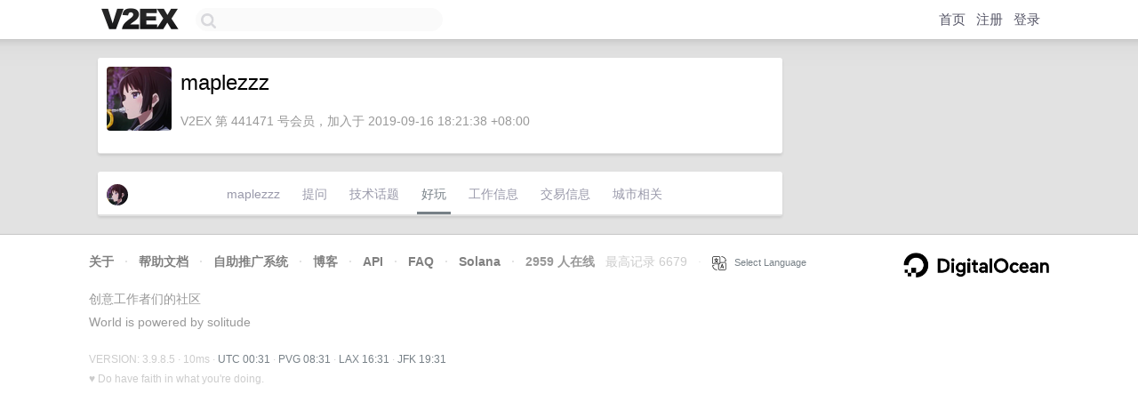

--- FILE ---
content_type: text/html; charset=UTF-8
request_url: https://jp.v2ex.com/member/maplezzz/play
body_size: 2730
content:
<!DOCTYPE html>
<html lang="zh-CN">
<head>
    <meta name="Content-Type" content="text/html;charset=utf-8">
    <meta name="Referrer" content="unsafe-url">
    <meta content="True" name="HandheldFriendly">
    
    <meta name="theme-color" content="#ffffff">
    
    
    <meta name="apple-mobile-web-app-capable" content="yes" />
<meta name="mobile-web-app-capable" content="yes" />
<meta name="detectify-verification" content="d0264f228155c7a1f72c3d91c17ce8fb" />
<meta name="p:domain_verify" content="b87e3b55b409494aab88c1610b05a5f0"/>
<meta name="alexaVerifyID" content="OFc8dmwZo7ttU4UCnDh1rKDtLlY" />
<meta name="baidu-site-verification" content="D00WizvYyr" />
<meta name="msvalidate.01" content="D9B08FEA08E3DA402BF07ABAB61D77DE" />
<meta property="wb:webmaster" content="f2f4cb229bda06a4" />
<meta name="google-site-verification" content="LM_cJR94XJIqcYJeOCscGVMWdaRUvmyz6cVOqkFplaU" />
<meta name="wwads-cn-verify" content="c8ffe9a587b126f152ed3d89a146b445" />
<script type="text/javascript" src="https://cdn.wwads.cn/js/makemoney.js" async></script>
<script async src="https://pagead2.googlesyndication.com/pagead/js/adsbygoogle.js?client=ca-pub-5060390720525238"
     crossorigin="anonymous"></script>
    
    <title>V2EX › maplezzz › 好玩 </title>
    <link rel="dns-prefetch" href="https://static.v2ex.com/" />
<link rel="dns-prefetch" href="https://cdn.v2ex.com/" />
<link rel="dns-prefetch" href="https://i.v2ex.co/" />
<link rel="dns-prefetch" href="https://www.google-analytics.com/" />    
    <style>
        body {
            min-width: 820px;
            font-family: "Helvetica Neue", "Luxi Sans", "Segoe UI", "Hiragino Sans GB", "Microsoft Yahei", sans-serif, "Apple Logo";
        }
    </style>
    <link rel="stylesheet" type="text/css" media="screen" href="/assets/c5cbeb747d47558e3043308a6db51d2046fbbcae-combo.css?t=1768869000">
    
    <script>
        const SITE_NIGHT = 0;
    </script>
    <link rel="stylesheet" href="/static/css/vendor/tomorrow.css?v=3c006808236080a5d98ba4e64b8f323f" type="text/css">
    
    <link rel="icon" sizes="192x192" href="/static/icon-192.png">
    <link rel="apple-touch-icon" sizes="180x180" href="/static/apple-touch-icon-180.png?v=91e795b8b5d9e2cbf2d886c3d4b7d63c">
    
    <link rel="shortcut icon" href="/static/favicon.ico" type="image/png">
    
    
    <link rel="manifest" href="/manifest.webmanifest">
    <script>
        const LANG = 'zhcn';
        const FEATURES = ['search', 'favorite-nodes-sort'];
    </script>
    <script src="/assets/e018fd2b900d7499242ac6e8286c94e0e0cc8e0d-combo.js?t=1768869000" defer></script>
    <meta name="description" content="">
    
    
    
    
    
</head>
<body>
    
    
    <div id="Top">
        <div class="content">
            <div class="site-nav">
                <a href="/" name="top" title="way to explore"><div id="Logo"></div></a>
                <div id="search-container">
                    <input id="search" type="text" maxlength="128" autocomplete="off" tabindex="1">
                    <div id="search-result" class="box"></div>
                </div>
                <div class="tools" >
                
                    <a href="/" class="top">首页</a>
                    <a href="/signup" class="top">注册</a>
                    <a href="/signin" class="top">登录</a>
                
                </div>
            </div>
        </div>
    </div>
    
    <div id="Wrapper">
        <div class="content">
            
            <div id="Leftbar"></div>
            <div id="Rightbar">
                <div class="sep20"></div>
                

            </div>
            <div id="Main">
                <div class="sep20"></div>
                
<div class="box">
    <div class="cell">
    <table cellpadding="0" cellspacing="0" border="0" width="100%">
        <tr>
            <td width="73" valign="top" align="center"><img src="https://cdn.v2ex.com/avatar/c971/ece7/441471_large.png?m=1637557713" class="avatar" border="0" align="default" alt="maplezzz" data-uid="441471" /><div class="sep10"></div></td>
            <td width="10"></td>
            <td width="auto" valign="top" align="left">
                <div class="fr">
                
                
                </div>
                <h1 style="margin-bottom: 5px;">maplezzz</h1>
                
                
                
                <div class="sep10"></div>
                <span class="gray">V2EX 第 441471 号会员，加入于 2019-09-16 18:21:38 +08:00
                
                
                </span>
                
            </td>
        </tr>
    </table>
    <div class="sep5"></div>
</div>
</div>
<div class="sep20"></div>
<div class="box">
    <div class="cell_tabs flex-one-row">
        <div>
            <img src="https://cdn.v2ex.com/avatar/c971/ece7/441471_normal.png?m=1637557713" width="24" style="border-radius: 24px; margin-top: -2px;" border="0" />
        </div>
        <div style="flex: 1">
        <a href="/member/maplezzz" class="cell_tab">maplezzz</a><a href="/member/maplezzz/qna" class="cell_tab">提问</a><a href="/member/maplezzz/tech" class="cell_tab">技术话题</a><a href="/member/maplezzz/play" class="cell_tab_current">好玩</a><a href="/member/maplezzz/jobs" class="cell_tab">工作信息</a><a href="/member/maplezzz/deals" class="cell_tab">交易信息</a><a href="/member/maplezzz/city" class="cell_tab">城市相关</a>
        </div>
    </div>
    
        
    
</div>

            </div>
            
            
        </div>
        <div class="c"></div>
        <div class="sep20"></div>
    </div>
    <div id="Bottom">
        <div class="content">
            <div class="inner">
                <div class="sep10"></div>
                    <div class="fr">
                        <a href="https://www.digitalocean.com/?refcode=1b51f1a7651d" target="_blank"><div id="DigitalOcean"></div></a>
                    </div>
                    <strong><a href="/about" class="dark" target="_self">关于</a> &nbsp; <span class="snow">·</span> &nbsp; <a href="/help" class="dark" target="_self">帮助文档</a> &nbsp; <span class="snow">·</span> &nbsp; <a href="/pro/about" class="dark" target="_self">自助推广系统</a> &nbsp; <span class="snow">·</span> &nbsp; <a href="https://blog.v2ex.com/" class="dark" target="_blank">博客</a> &nbsp; <span class="snow">·</span> &nbsp; <a href="/help/api" class="dark" target="_self">API</a> &nbsp; <span class="snow">·</span> &nbsp; <a href="/faq" class="dark" target="_self">FAQ</a> &nbsp; <span class="snow">·</span> &nbsp; <a href="/solana" class="dark" target="_self">Solana</a> &nbsp; <span class="snow">·</span> &nbsp; 2959 人在线</strong> &nbsp; <span class="fade">最高记录 6679</span> &nbsp; <span class="snow">·</span> &nbsp; <a href="/select/language" class="f11"><img src="/static/img/language.png?v=6a5cfa731dc71a3769f6daace6784739" width="16" align="absmiddle" id="ico-select-language" /> &nbsp; Select Language</a>
                    <div class="sep20"></div>
                    创意工作者们的社区
                    <div class="sep5"></div>
                    World is powered by solitude
                    <div class="sep20"></div>
                    <span class="small fade">VERSION: 3.9.8.5 · 10ms · <a href="/worldclock#utc">UTC 00:31</a> · <a href="/worldclock#pvg">PVG 08:31</a> · <a href="/worldclock#lax">LAX 16:31</a> · <a href="/worldclock#jfk">JFK 19:31</a><br />♥ Do have faith in what you're doing.</span>
                <div class="sep10"></div>
            </div>
        </div>
    </div>

    

    

    
    <script src="/b/i/PIZRS2fZ7eBsABlyT-lWcMoemtHfbGKN8ro9D15FhtnzwKZaF-LEU-00pOvZrFKqVjKAIQMC6m_gWodXHTTwTQzUuFFyoifIaXJgXQqcdYhmLXZNVx6nIbMTZgpKV6wwwZ0YDu5RPT1m_0Gek3loqwFNgKBe63MKz9gn7ECWw38="></script>
    

    
    <script>
      (function(i,s,o,g,r,a,m){i['GoogleAnalyticsObject']=r;i[r]=i[r]||function(){
      (i[r].q=i[r].q||[]).push(arguments)},i[r].l=1*new Date();a=s.createElement(o),
      m=s.getElementsByTagName(o)[0];a.async=1;a.src=g;m.parentNode.insertBefore(a,m)
      })(window,document,'script','//www.google-analytics.com/analytics.js','ga');

      ga('create', 'UA-11940834-2', 'v2ex.com');
      ga('send', 'pageview');
      

    </script>
    

    
<button class="scroll-top" data-scroll="up" type="button"><span>❯<span></button>
</body>
</html>

--- FILE ---
content_type: text/html; charset=utf-8
request_url: https://www.google.com/recaptcha/api2/aframe
body_size: 268
content:
<!DOCTYPE HTML><html><head><meta http-equiv="content-type" content="text/html; charset=UTF-8"></head><body><script nonce="kBav3NTyk4_fsZPRE278xw">/** Anti-fraud and anti-abuse applications only. See google.com/recaptcha */ try{var clients={'sodar':'https://pagead2.googlesyndication.com/pagead/sodar?'};window.addEventListener("message",function(a){try{if(a.source===window.parent){var b=JSON.parse(a.data);var c=clients[b['id']];if(c){var d=document.createElement('img');d.src=c+b['params']+'&rc='+(localStorage.getItem("rc::a")?sessionStorage.getItem("rc::b"):"");window.document.body.appendChild(d);sessionStorage.setItem("rc::e",parseInt(sessionStorage.getItem("rc::e")||0)+1);localStorage.setItem("rc::h",'1768869104276');}}}catch(b){}});window.parent.postMessage("_grecaptcha_ready", "*");}catch(b){}</script></body></html>